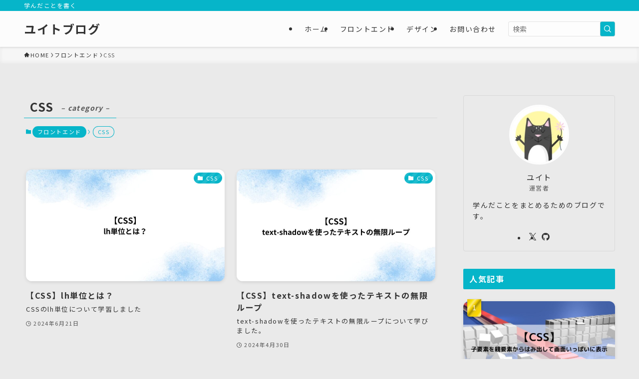

--- FILE ---
content_type: text/html; charset=UTF-8
request_url: https://yuito-blog.com/category/frontend/css/
body_size: 15755
content:
<!DOCTYPE html>
<html lang="ja" data-loaded="false" data-scrolled="false" data-spmenu="closed">
<head>
<meta charset="utf-8">
<meta name="format-detection" content="telephone=no">
<meta http-equiv="X-UA-Compatible" content="IE=edge">
<meta name="viewport" content="width=device-width, viewport-fit=cover">
<title>CSS | ユイトブログ</title>
<meta name='robots' content='max-image-preview:large' />
	<style>img:is([sizes="auto" i], [sizes^="auto," i]) { contain-intrinsic-size: 3000px 1500px }</style>
	<link rel='dns-prefetch' href='//www.googletagmanager.com' />
<link rel='dns-prefetch' href='//pagead2.googlesyndication.com' />
<link rel="alternate" type="application/rss+xml" title="ユイトブログ &raquo; フィード" href="https://yuito-blog.com/feed/" />
<link rel="alternate" type="application/rss+xml" title="ユイトブログ &raquo; コメントフィード" href="https://yuito-blog.com/comments/feed/" />
<link rel="alternate" type="application/rss+xml" title="ユイトブログ &raquo; CSS カテゴリーのフィード" href="https://yuito-blog.com/category/frontend/css/feed/" />

<!-- SEO SIMPLE PACK 3.6.2 -->
<link rel="canonical" href="https://yuito-blog.com/category/frontend/css/">
<meta property="og:locale" content="ja_JP">
<meta property="og:type" content="website">
<meta property="og:image" content="https://yuito-blog.com/wp-content/uploads/2021/07/238.jpg">
<meta property="og:title" content="CSS | ユイトブログ">
<meta property="og:url" content="https://yuito-blog.com/category/frontend/css/">
<meta property="og:site_name" content="ユイトブログ">
<meta name="twitter:card" content="summary_large_image">
<meta name="twitter:site" content="@yuito_miki">
<!-- Google Analytics (gtag.js) -->
<script async src="https://www.googletagmanager.com/gtag/js?id=UA-201259313-2"></script>
<script>
	window.dataLayer = window.dataLayer || [];
	function gtag(){dataLayer.push(arguments);}
	gtag("js", new Date());
	gtag("config", "UA-201259313-2");
</script>
	<!-- / SEO SIMPLE PACK -->

<link rel='stylesheet' id='font-awesome-all-css' href='https://yuito-blog.com/wp-content/themes/swell/assets/font-awesome/v6/css/all.min.css?ver=2.14.0' type='text/css' media='all' />
<link rel='stylesheet' id='wp-block-library-css' href='https://yuito-blog.com/wp-includes/css/dist/block-library/style.min.css?ver=6.8.3' type='text/css' media='all' />
<link rel='stylesheet' id='swell-icons-css' href='https://yuito-blog.com/wp-content/themes/swell/build/css/swell-icons.css?ver=2.14.0' type='text/css' media='all' />
<link rel='stylesheet' id='main_style-css' href='https://yuito-blog.com/wp-content/themes/swell/build/css/main.css?ver=2.14.0' type='text/css' media='all' />
<link rel='stylesheet' id='swell_blocks-css' href='https://yuito-blog.com/wp-content/themes/swell/build/css/blocks.css?ver=2.14.0' type='text/css' media='all' />
<style id='swell_custom-inline-css' type='text/css'>
:root{--swl-fz--content:4vw;--swl-letter_spacing:.1em;--swl-font_family:"Noto Sans JP", sans-serif;--swl-font_weight:400;--color_main:#06b5c9;--color_text:#333;--color_link:#1176d4;--color_htag:#06b5c9;--color_bg:#eaeaea;--color_gradient1:#d8ffff;--color_gradient2:#87e7ff;--color_main_thin:rgba(8, 226, 251, 0.05 );--color_main_dark:rgba(5, 136, 151, 1 );--color_list_check:#06b5c9;--color_list_num:#06b5c9;--color_list_good:#86dd7b;--color_list_triangle:#f4e03a;--color_list_bad:#f36060;--color_faq_q:#d55656;--color_faq_a:#6599b7;--color_icon_good:#3cd250;--color_icon_good_bg:#ecffe9;--color_icon_bad:#4b73eb;--color_icon_bad_bg:#eafaff;--color_icon_info:#f578b4;--color_icon_info_bg:#fff0fa;--color_icon_announce:#ffa537;--color_icon_announce_bg:#fff5f0;--color_icon_pen:#7a7a7a;--color_icon_pen_bg:#f7f7f7;--color_icon_book:#787364;--color_icon_book_bg:#f8f6ef;--color_icon_point:#ffa639;--color_icon_check:#86d67c;--color_icon_batsu:#f36060;--color_icon_hatena:#5295cc;--color_icon_caution:#f7da38;--color_icon_memo:#84878a;--color_deep01:#e44141;--color_deep02:#3d79d5;--color_deep03:#63a84d;--color_deep04:#f09f4d;--color_pale01:#fdf7f4;--color_pale02:#f3f8fd;--color_pale03:#f1f9ee;--color_pale04:#fdf9ee;--color_mark_blue:#09b5c9;--color_mark_green:#bdf9c3;--color_mark_yellow:#fcf69f;--color_mark_orange:#ffddbc;--border01:solid 1px var(--color_main);--border02:double 4px var(--color_main);--border03:dashed 2px var(--color_border);--border04:solid 4px var(--color_gray);--card_posts_thumb_ratio:56.25%;--list_posts_thumb_ratio:61.805%;--big_posts_thumb_ratio:56.25%;--thumb_posts_thumb_ratio:61.805%;--blogcard_thumb_ratio:56.25%;--color_header_bg:#fdfdfd;--color_header_text:#333;--color_footer_bg:#fdfdfd;--color_footer_text:#333;--container_size:1240px;--article_size:900px;--logo_size_sp:48px;--logo_size_pc:40px;--logo_size_pcfix:32px;}.swl-cell-bg[data-icon="doubleCircle"]{--cell-icon-color:#ffc977}.swl-cell-bg[data-icon="circle"]{--cell-icon-color:#94e29c}.swl-cell-bg[data-icon="triangle"]{--cell-icon-color:#eeda2f}.swl-cell-bg[data-icon="close"]{--cell-icon-color:#ec9191}.swl-cell-bg[data-icon="hatena"]{--cell-icon-color:#93c9da}.swl-cell-bg[data-icon="check"]{--cell-icon-color:#94e29c}.swl-cell-bg[data-icon="line"]{--cell-icon-color:#9b9b9b}.cap_box[data-colset="col1"]{--capbox-color:#f59b5f;--capbox-color--bg:#fff8eb}.cap_box[data-colset="col2"]{--capbox-color:#5fb9f5;--capbox-color--bg:#edf5ff}.cap_box[data-colset="col3"]{--capbox-color:#2fcd90;--capbox-color--bg:#eafaf2}.red_{--the-btn-color:#f74a4a;--the-btn-color2:#ffbc49;--the-solid-shadow: rgba(185, 56, 56, 1 )}.blue_{--the-btn-color:#338df4;--the-btn-color2:#35eaff;--the-solid-shadow: rgba(38, 106, 183, 1 )}.green_{--the-btn-color:#62d847;--the-btn-color2:#7bf7bd;--the-solid-shadow: rgba(74, 162, 53, 1 )}.is-style-btn_normal{--the-btn-radius:80px}.is-style-btn_solid{--the-btn-radius:80px}.is-style-btn_shiny{--the-btn-radius:80px}.is-style-btn_line{--the-btn-radius:80px}.post_content blockquote{padding:1.5em 2em 1.5em 3em}.post_content blockquote::before{content:"";display:block;width:5px;height:calc(100% - 3em);top:1.5em;left:1.5em;border-left:solid 1px rgba(180,180,180,.75);border-right:solid 1px rgba(180,180,180,.75);}.mark_blue{background:-webkit-linear-gradient(transparent 64%,var(--color_mark_blue) 0%);background:linear-gradient(transparent 64%,var(--color_mark_blue) 0%)}.mark_green{background:-webkit-linear-gradient(transparent 64%,var(--color_mark_green) 0%);background:linear-gradient(transparent 64%,var(--color_mark_green) 0%)}.mark_yellow{background:-webkit-linear-gradient(transparent 64%,var(--color_mark_yellow) 0%);background:linear-gradient(transparent 64%,var(--color_mark_yellow) 0%)}.mark_orange{background:-webkit-linear-gradient(transparent 64%,var(--color_mark_orange) 0%);background:linear-gradient(transparent 64%,var(--color_mark_orange) 0%)}[class*="is-style-icon_"]{color:#333;border-width:0}[class*="is-style-big_icon_"]{border-width:2px;border-style:solid}[data-col="gray"] .c-balloon__text{background:#f7f7f7;border-color:#ccc}[data-col="gray"] .c-balloon__before{border-right-color:#f7f7f7}[data-col="green"] .c-balloon__text{background:#d1f8c2;border-color:#9ddd93}[data-col="green"] .c-balloon__before{border-right-color:#d1f8c2}[data-col="blue"] .c-balloon__text{background:#e2f6ff;border-color:#93d2f0}[data-col="blue"] .c-balloon__before{border-right-color:#e2f6ff}[data-col="red"] .c-balloon__text{background:#ffebeb;border-color:#f48789}[data-col="red"] .c-balloon__before{border-right-color:#ffebeb}[data-col="yellow"] .c-balloon__text{background:#f9f7d2;border-color:#fbe593}[data-col="yellow"] .c-balloon__before{border-right-color:#f9f7d2}.-type-list2 .p-postList__body::after,.-type-big .p-postList__body::after{content: "READ MORE »";}.c-postThumb__cat{background-color:#06b5c9;color:#fff;background-image: repeating-linear-gradient(-45deg,rgba(255,255,255,.1),rgba(255,255,255,.1) 6px,transparent 6px,transparent 12px)}.post_content h2:where(:not([class^="swell-block-"]):not(.faq_q):not(.p-postList__title)){background:var(--color_htag);padding:.75em 1em;color:#fff}.post_content h2:where(:not([class^="swell-block-"]):not(.faq_q):not(.p-postList__title))::before{position:absolute;display:block;pointer-events:none;content:"";top:-4px;left:0;width:100%;height:calc(100% + 4px);box-sizing:content-box;border-top:solid 2px var(--color_htag);border-bottom:solid 2px var(--color_htag)}.post_content h3:where(:not([class^="swell-block-"]):not(.faq_q):not(.p-postList__title)){padding:0 .5em .5em}.post_content h3:where(:not([class^="swell-block-"]):not(.faq_q):not(.p-postList__title))::before{content:"";width:100%;height:2px;background: repeating-linear-gradient(90deg, var(--color_htag) 0%, var(--color_htag) 29.3%, rgba(150,150,150,.2) 29.3%, rgba(150,150,150,.2) 100%)}.post_content h4:where(:not([class^="swell-block-"]):not(.faq_q):not(.p-postList__title)){padding:0 0 0 16px;border-left:solid 2px var(--color_htag)}.l-header{box-shadow: 0 1px 4px rgba(0,0,0,.12)}.l-header__bar{color:#fff;background:var(--color_main)}.l-header__menuBtn{order:1}.l-header__customBtn{order:3}.c-gnav a::after{background:var(--color_main);width:100%;height:2px;transform:scaleX(0)}.p-spHeadMenu .menu-item.-current{border-bottom-color:var(--color_main)}.c-gnav > li:hover > a::after,.c-gnav > .-current > a::after{transform: scaleX(1)}.c-gnav .sub-menu{color:#333;background:#fff}.l-fixHeader::before{opacity:1}#pagetop{border-radius:50%}.c-widget__title.-spmenu{padding:.5em}.c-widget__title.-spmenu::before{content:"";bottom:0;left:0;width:40%;z-index:1;background:var(--color_main)}.c-widget__title.-spmenu::after{content:"";bottom:0;left:0;width:100%;background:var(--color_border)}.c-widget__title.-footer{padding:.5em}.c-widget__title.-footer::before{content:"";bottom:0;left:0;width:40%;z-index:1;background:var(--color_main)}.c-widget__title.-footer::after{content:"";bottom:0;left:0;width:100%;background:var(--color_border)}.c-secTitle{text-align:center;padding:.25em 3.5em;}.c-secTitle::before{content:"";top:50%;width:2em;background:currentColor;left:1em}.c-secTitle::after{content:"";top:50%;width:2em;background:currentColor;right:1em}.p-spMenu{color:#333}.p-spMenu__inner::before{background:#fdfdfd;opacity:1}.p-spMenu__overlay{background:#000;opacity:0.6}[class*="page-numbers"]{color:#fff;background-color:#dedede}.l-topTitleArea.c-filterLayer::before{background-color:#000;opacity:0.2;content:""}@media screen and (min-width: 960px){:root{}}@media screen and (max-width: 959px){:root{}.l-header__logo{order:2;text-align:center}}@media screen and (min-width: 600px){:root{--swl-fz--content:18px;}}@media screen and (max-width: 599px){:root{}}@media (min-width: 1108px) {.alignwide{left:-100px;width:calc(100% + 200px);}}@media (max-width: 1108px) {.-sidebar-off .swell-block-fullWide__inner.l-container .alignwide{left:0px;width:100%;}}.l-fixHeader .l-fixHeader__gnav{order:0}[data-scrolled=true] .l-fixHeader[data-ready]{opacity:1;-webkit-transform:translateY(0)!important;transform:translateY(0)!important;visibility:visible}.-body-solid .l-fixHeader{box-shadow:0 2px 4px var(--swl-color_shadow)}.l-fixHeader__inner{align-items:stretch;color:var(--color_header_text);display:flex;padding-bottom:0;padding-top:0;position:relative;z-index:1}.l-fixHeader__logo{align-items:center;display:flex;line-height:1;margin-right:24px;order:0;padding:16px 0}.is-style-btn_normal a,.is-style-btn_shiny a{box-shadow:var(--swl-btn_shadow)}.c-shareBtns__btn,.is-style-balloon>.c-tabList .c-tabList__button,.p-snsCta,[class*=page-numbers]{box-shadow:var(--swl-box_shadow)}.p-articleThumb__img,.p-articleThumb__youtube{box-shadow:var(--swl-img_shadow)}.p-pickupBanners__item .c-bannerLink,.p-postList__thumb{box-shadow:0 2px 8px rgba(0,0,0,.1),0 4px 4px -4px rgba(0,0,0,.1)}.p-postList.-w-ranking li:before{background-image:repeating-linear-gradient(-45deg,hsla(0,0%,100%,.1),hsla(0,0%,100%,.1) 6px,transparent 0,transparent 12px);box-shadow:1px 1px 4px rgba(0,0,0,.2)}:root{--swl-radius--2:2px;--swl-radius--4:4px;--swl-radius--8:8px}.c-categoryList__link,.c-tagList__link,.tag-cloud-link{border-radius:16px;padding:6px 10px}.-related .p-postList__thumb,.is-style-bg_gray,.is-style-bg_main,.is-style-bg_main_thin,.is-style-bg_stripe,.is-style-border_dg,.is-style-border_dm,.is-style-border_sg,.is-style-border_sm,.is-style-dent_box,.is-style-note_box,.is-style-stitch,[class*=is-style-big_icon_],input[type=number],input[type=text],textarea{border-radius:4px}.-ps-style-img .p-postList__link,.-type-thumb .p-postList__link,.p-postList__thumb{border-radius:12px;overflow:hidden;z-index:0}.c-widget .-type-list.-w-ranking .p-postList__item:before{border-radius:16px;left:2px;top:2px}.c-widget .-type-card.-w-ranking .p-postList__item:before{border-radius:0 0 4px 4px}.c-postThumb__cat{border-radius:16px;margin:.5em;padding:0 8px}.cap_box_ttl{border-radius:2px 2px 0 0}.cap_box_content{border-radius:0 0 2px 2px}.cap_box.is-style-small_ttl .cap_box_content{border-radius:0 2px 2px 2px}.cap_box.is-style-inner .cap_box_content,.cap_box.is-style-onborder_ttl .cap_box_content,.cap_box.is-style-onborder_ttl2 .cap_box_content,.cap_box.is-style-onborder_ttl2 .cap_box_ttl,.cap_box.is-style-shadow{border-radius:2px}.is-style-more_btn a,.p-postList__body:after,.submit{border-radius:40px}@media (min-width:960px){#sidebar .-type-list .p-postList__thumb{border-radius:8px}}@media not all and (min-width:960px){.-ps-style-img .p-postList__link,.-type-thumb .p-postList__link,.p-postList__thumb{border-radius:8px}}.l-header__bar{position:relative;width:100%}.l-header__bar .c-catchphrase{color:inherit;font-size:12px;letter-spacing:var(--swl-letter_spacing,.2px);line-height:14px;margin-right:auto;overflow:hidden;padding:4px 0;white-space:nowrap;width:50%}.l-header__bar .c-iconList .c-iconList__link{margin:0;padding:4px 6px}.l-header__barInner{align-items:center;display:flex;justify-content:flex-end}@media (min-width:960px){.-series .l-header__inner{align-items:stretch;display:flex}.-series .l-header__logo{align-items:center;display:flex;flex-wrap:wrap;margin-right:24px;padding:16px 0}.-series .l-header__logo .c-catchphrase{font-size:13px;padding:4px 0}.-series .c-headLogo{margin-right:16px}.-series-right .l-header__inner{justify-content:space-between}.-series-right .c-gnavWrap{margin-left:auto}.-series-right .w-header{margin-left:12px}.-series-left .w-header{margin-left:auto}}@media (min-width:960px) and (min-width:600px){.-series .c-headLogo{max-width:400px}}.c-gnav .sub-menu a:before,.c-listMenu a:before{-webkit-font-smoothing:antialiased;-moz-osx-font-smoothing:grayscale;font-family:icomoon!important;font-style:normal;font-variant:normal;font-weight:400;line-height:1;text-transform:none}.c-submenuToggleBtn{display:none}.c-listMenu a{padding:.75em 1em .75em 1.5em;transition:padding .25s}.c-listMenu a:hover{padding-left:1.75em;padding-right:.75em}.c-gnav .sub-menu a:before,.c-listMenu a:before{color:inherit;content:"\e921";display:inline-block;left:2px;position:absolute;top:50%;-webkit-transform:translateY(-50%);transform:translateY(-50%);vertical-align:middle}.widget_categories>ul>.cat-item>a,.wp-block-categories-list>li>a{padding-left:1.75em}.c-listMenu .children,.c-listMenu .sub-menu{margin:0}.c-listMenu .children a,.c-listMenu .sub-menu a{font-size:.9em;padding-left:2.5em}.c-listMenu .children a:before,.c-listMenu .sub-menu a:before{left:1em}.c-listMenu .children a:hover,.c-listMenu .sub-menu a:hover{padding-left:2.75em}.c-listMenu .children ul a,.c-listMenu .sub-menu ul a{padding-left:3.25em}.c-listMenu .children ul a:before,.c-listMenu .sub-menu ul a:before{left:1.75em}.c-listMenu .children ul a:hover,.c-listMenu .sub-menu ul a:hover{padding-left:3.5em}.c-gnav li:hover>.sub-menu{opacity:1;visibility:visible}.c-gnav .sub-menu:before{background:inherit;content:"";height:100%;left:0;position:absolute;top:0;width:100%;z-index:0}.c-gnav .sub-menu .sub-menu{left:100%;top:0;z-index:-1}.c-gnav .sub-menu a{padding-left:2em}.c-gnav .sub-menu a:before{left:.5em}.c-gnav .sub-menu a:hover .ttl{left:4px}:root{--color_content_bg:var(--color_bg);}.c-widget__title.-side{padding:.5em .75em;border-radius:var(--swl-radius--2, 0px);background:var(--color_main);color:#fff;}@media screen and (min-width: 960px){:root{}}@media screen and (max-width: 959px){:root{}}@media screen and (min-width: 600px){:root{}}@media screen and (max-width: 599px){:root{}}.swell-block-fullWide__inner.l-container{--swl-fw_inner_pad:var(--swl-pad_container,0px)}@media (min-width:960px){.-sidebar-on .l-content .alignfull,.-sidebar-on .l-content .alignwide{left:-16px;width:calc(100% + 32px)}.swell-block-fullWide__inner.l-article{--swl-fw_inner_pad:var(--swl-pad_post_content,0px)}.-sidebar-on .swell-block-fullWide__inner .alignwide{left:0;width:100%}.-sidebar-on .swell-block-fullWide__inner .alignfull{left:calc(0px - var(--swl-fw_inner_pad, 0))!important;margin-left:0!important;margin-right:0!important;width:calc(100% + var(--swl-fw_inner_pad, 0)*2)!important}}.-index-off .p-toc,.swell-toc-placeholder:empty{display:none}.p-toc.-modal{height:100%;margin:0;overflow-y:auto;padding:0}#main_content .p-toc{border-radius:var(--swl-radius--2,0);margin:4em auto;max-width:800px}#sidebar .p-toc{margin-top:-.5em}.p-toc .__pn:before{content:none!important;counter-increment:none}.p-toc .__prev{margin:0 0 1em}.p-toc .__next{margin:1em 0 0}.p-toc.is-omitted:not([data-omit=ct]) [data-level="2"] .p-toc__childList{height:0;margin-bottom:-.5em;visibility:hidden}.p-toc.is-omitted:not([data-omit=nest]){position:relative}.p-toc.is-omitted:not([data-omit=nest]):before{background:linear-gradient(hsla(0,0%,100%,0),var(--color_bg));bottom:5em;content:"";height:4em;left:0;opacity:.75;pointer-events:none;position:absolute;width:100%;z-index:1}.p-toc.is-omitted:not([data-omit=nest]):after{background:var(--color_bg);bottom:0;content:"";height:5em;left:0;opacity:.75;position:absolute;width:100%;z-index:1}.p-toc.is-omitted:not([data-omit=nest]) .__next,.p-toc.is-omitted:not([data-omit=nest]) [data-omit="1"]{display:none}.p-toc .p-toc__expandBtn{background-color:#f7f7f7;border:rgba(0,0,0,.2);border-radius:5em;box-shadow:0 0 0 1px #bbb;color:#333;display:block;font-size:14px;line-height:1.5;margin:.75em auto 0;min-width:6em;padding:.5em 1em;position:relative;transition:box-shadow .25s;z-index:2}.p-toc[data-omit=nest] .p-toc__expandBtn{display:inline-block;font-size:13px;margin:0 0 0 1.25em;padding:.5em .75em}.p-toc:not([data-omit=nest]) .p-toc__expandBtn:after,.p-toc:not([data-omit=nest]) .p-toc__expandBtn:before{border-top-color:inherit;border-top-style:dotted;border-top-width:3px;content:"";display:block;height:1px;position:absolute;top:calc(50% - 1px);transition:border-color .25s;width:100%;width:22px}.p-toc:not([data-omit=nest]) .p-toc__expandBtn:before{right:calc(100% + 1em)}.p-toc:not([data-omit=nest]) .p-toc__expandBtn:after{left:calc(100% + 1em)}.p-toc.is-expanded .p-toc__expandBtn{border-color:transparent}.p-toc__ttl{display:block;font-size:1.2em;line-height:1;position:relative;text-align:center}.p-toc__ttl:before{content:"\e918";display:inline-block;font-family:icomoon;margin-right:.5em;padding-bottom:2px;vertical-align:middle}#index_modal .p-toc__ttl{margin-bottom:.5em}.p-toc__list li{line-height:1.6}.p-toc__list>li+li{margin-top:.5em}.p-toc__list .p-toc__childList{padding-left:.5em}.p-toc__list [data-level="3"]{font-size:.9em}.p-toc__list .mininote{display:none}.post_content .p-toc__list{padding-left:0}#sidebar .p-toc__list{margin-bottom:0}#sidebar .p-toc__list .p-toc__childList{padding-left:0}.p-toc__link{color:inherit;font-size:inherit;text-decoration:none}.p-toc__link:hover{opacity:.8}.p-toc.-simple{border:1px solid var(--color_border);padding:1.25em}.p-toc.-simple .p-toc__ttl{border-bottom:1px dashed var(--color_border);margin-bottom:1em;padding:0 .5em .75em;text-align:left}@media (min-width:960px){#main_content .p-toc{width:92%}}@media (hover:hover){.p-toc .p-toc__expandBtn:hover{border-color:transparent;box-shadow:0 0 0 2px currentcolor}}
</style>
<link rel='stylesheet' id='swell-loaded-animation-css' href='https://yuito-blog.com/wp-content/themes/swell/build/css/modules/loaded-animation.css?ver=2.14.0' type='text/css' media='all' />
<link rel='stylesheet' id='swell-parts/footer-css' href='https://yuito-blog.com/wp-content/themes/swell/build/css/modules/parts/footer.css?ver=2.14.0' type='text/css' media='all' />
<link rel='stylesheet' id='swell-page/term-css' href='https://yuito-blog.com/wp-content/themes/swell/build/css/modules/page/term.css?ver=2.14.0' type='text/css' media='all' />
<style id='classic-theme-styles-inline-css' type='text/css'>
/*! This file is auto-generated */
.wp-block-button__link{color:#fff;background-color:#32373c;border-radius:9999px;box-shadow:none;text-decoration:none;padding:calc(.667em + 2px) calc(1.333em + 2px);font-size:1.125em}.wp-block-file__button{background:#32373c;color:#fff;text-decoration:none}
</style>
<style id='global-styles-inline-css' type='text/css'>
:root{--wp--preset--aspect-ratio--square: 1;--wp--preset--aspect-ratio--4-3: 4/3;--wp--preset--aspect-ratio--3-4: 3/4;--wp--preset--aspect-ratio--3-2: 3/2;--wp--preset--aspect-ratio--2-3: 2/3;--wp--preset--aspect-ratio--16-9: 16/9;--wp--preset--aspect-ratio--9-16: 9/16;--wp--preset--color--black: #000;--wp--preset--color--cyan-bluish-gray: #abb8c3;--wp--preset--color--white: #fff;--wp--preset--color--pale-pink: #f78da7;--wp--preset--color--vivid-red: #cf2e2e;--wp--preset--color--luminous-vivid-orange: #ff6900;--wp--preset--color--luminous-vivid-amber: #fcb900;--wp--preset--color--light-green-cyan: #7bdcb5;--wp--preset--color--vivid-green-cyan: #00d084;--wp--preset--color--pale-cyan-blue: #8ed1fc;--wp--preset--color--vivid-cyan-blue: #0693e3;--wp--preset--color--vivid-purple: #9b51e0;--wp--preset--color--swl-main: var(--color_main);--wp--preset--color--swl-main-thin: var(--color_main_thin);--wp--preset--color--swl-gray: var(--color_gray);--wp--preset--color--swl-deep-01: var(--color_deep01);--wp--preset--color--swl-deep-02: var(--color_deep02);--wp--preset--color--swl-deep-03: var(--color_deep03);--wp--preset--color--swl-deep-04: var(--color_deep04);--wp--preset--color--swl-pale-01: var(--color_pale01);--wp--preset--color--swl-pale-02: var(--color_pale02);--wp--preset--color--swl-pale-03: var(--color_pale03);--wp--preset--color--swl-pale-04: var(--color_pale04);--wp--preset--gradient--vivid-cyan-blue-to-vivid-purple: linear-gradient(135deg,rgba(6,147,227,1) 0%,rgb(155,81,224) 100%);--wp--preset--gradient--light-green-cyan-to-vivid-green-cyan: linear-gradient(135deg,rgb(122,220,180) 0%,rgb(0,208,130) 100%);--wp--preset--gradient--luminous-vivid-amber-to-luminous-vivid-orange: linear-gradient(135deg,rgba(252,185,0,1) 0%,rgba(255,105,0,1) 100%);--wp--preset--gradient--luminous-vivid-orange-to-vivid-red: linear-gradient(135deg,rgba(255,105,0,1) 0%,rgb(207,46,46) 100%);--wp--preset--gradient--very-light-gray-to-cyan-bluish-gray: linear-gradient(135deg,rgb(238,238,238) 0%,rgb(169,184,195) 100%);--wp--preset--gradient--cool-to-warm-spectrum: linear-gradient(135deg,rgb(74,234,220) 0%,rgb(151,120,209) 20%,rgb(207,42,186) 40%,rgb(238,44,130) 60%,rgb(251,105,98) 80%,rgb(254,248,76) 100%);--wp--preset--gradient--blush-light-purple: linear-gradient(135deg,rgb(255,206,236) 0%,rgb(152,150,240) 100%);--wp--preset--gradient--blush-bordeaux: linear-gradient(135deg,rgb(254,205,165) 0%,rgb(254,45,45) 50%,rgb(107,0,62) 100%);--wp--preset--gradient--luminous-dusk: linear-gradient(135deg,rgb(255,203,112) 0%,rgb(199,81,192) 50%,rgb(65,88,208) 100%);--wp--preset--gradient--pale-ocean: linear-gradient(135deg,rgb(255,245,203) 0%,rgb(182,227,212) 50%,rgb(51,167,181) 100%);--wp--preset--gradient--electric-grass: linear-gradient(135deg,rgb(202,248,128) 0%,rgb(113,206,126) 100%);--wp--preset--gradient--midnight: linear-gradient(135deg,rgb(2,3,129) 0%,rgb(40,116,252) 100%);--wp--preset--font-size--small: 0.9em;--wp--preset--font-size--medium: 1.1em;--wp--preset--font-size--large: 1.25em;--wp--preset--font-size--x-large: 42px;--wp--preset--font-size--xs: 0.75em;--wp--preset--font-size--huge: 1.6em;--wp--preset--spacing--20: 0.44rem;--wp--preset--spacing--30: 0.67rem;--wp--preset--spacing--40: 1rem;--wp--preset--spacing--50: 1.5rem;--wp--preset--spacing--60: 2.25rem;--wp--preset--spacing--70: 3.38rem;--wp--preset--spacing--80: 5.06rem;--wp--preset--shadow--natural: 6px 6px 9px rgba(0, 0, 0, 0.2);--wp--preset--shadow--deep: 12px 12px 50px rgba(0, 0, 0, 0.4);--wp--preset--shadow--sharp: 6px 6px 0px rgba(0, 0, 0, 0.2);--wp--preset--shadow--outlined: 6px 6px 0px -3px rgba(255, 255, 255, 1), 6px 6px rgba(0, 0, 0, 1);--wp--preset--shadow--crisp: 6px 6px 0px rgba(0, 0, 0, 1);}:where(.is-layout-flex){gap: 0.5em;}:where(.is-layout-grid){gap: 0.5em;}body .is-layout-flex{display: flex;}.is-layout-flex{flex-wrap: wrap;align-items: center;}.is-layout-flex > :is(*, div){margin: 0;}body .is-layout-grid{display: grid;}.is-layout-grid > :is(*, div){margin: 0;}:where(.wp-block-columns.is-layout-flex){gap: 2em;}:where(.wp-block-columns.is-layout-grid){gap: 2em;}:where(.wp-block-post-template.is-layout-flex){gap: 1.25em;}:where(.wp-block-post-template.is-layout-grid){gap: 1.25em;}.has-black-color{color: var(--wp--preset--color--black) !important;}.has-cyan-bluish-gray-color{color: var(--wp--preset--color--cyan-bluish-gray) !important;}.has-white-color{color: var(--wp--preset--color--white) !important;}.has-pale-pink-color{color: var(--wp--preset--color--pale-pink) !important;}.has-vivid-red-color{color: var(--wp--preset--color--vivid-red) !important;}.has-luminous-vivid-orange-color{color: var(--wp--preset--color--luminous-vivid-orange) !important;}.has-luminous-vivid-amber-color{color: var(--wp--preset--color--luminous-vivid-amber) !important;}.has-light-green-cyan-color{color: var(--wp--preset--color--light-green-cyan) !important;}.has-vivid-green-cyan-color{color: var(--wp--preset--color--vivid-green-cyan) !important;}.has-pale-cyan-blue-color{color: var(--wp--preset--color--pale-cyan-blue) !important;}.has-vivid-cyan-blue-color{color: var(--wp--preset--color--vivid-cyan-blue) !important;}.has-vivid-purple-color{color: var(--wp--preset--color--vivid-purple) !important;}.has-black-background-color{background-color: var(--wp--preset--color--black) !important;}.has-cyan-bluish-gray-background-color{background-color: var(--wp--preset--color--cyan-bluish-gray) !important;}.has-white-background-color{background-color: var(--wp--preset--color--white) !important;}.has-pale-pink-background-color{background-color: var(--wp--preset--color--pale-pink) !important;}.has-vivid-red-background-color{background-color: var(--wp--preset--color--vivid-red) !important;}.has-luminous-vivid-orange-background-color{background-color: var(--wp--preset--color--luminous-vivid-orange) !important;}.has-luminous-vivid-amber-background-color{background-color: var(--wp--preset--color--luminous-vivid-amber) !important;}.has-light-green-cyan-background-color{background-color: var(--wp--preset--color--light-green-cyan) !important;}.has-vivid-green-cyan-background-color{background-color: var(--wp--preset--color--vivid-green-cyan) !important;}.has-pale-cyan-blue-background-color{background-color: var(--wp--preset--color--pale-cyan-blue) !important;}.has-vivid-cyan-blue-background-color{background-color: var(--wp--preset--color--vivid-cyan-blue) !important;}.has-vivid-purple-background-color{background-color: var(--wp--preset--color--vivid-purple) !important;}.has-black-border-color{border-color: var(--wp--preset--color--black) !important;}.has-cyan-bluish-gray-border-color{border-color: var(--wp--preset--color--cyan-bluish-gray) !important;}.has-white-border-color{border-color: var(--wp--preset--color--white) !important;}.has-pale-pink-border-color{border-color: var(--wp--preset--color--pale-pink) !important;}.has-vivid-red-border-color{border-color: var(--wp--preset--color--vivid-red) !important;}.has-luminous-vivid-orange-border-color{border-color: var(--wp--preset--color--luminous-vivid-orange) !important;}.has-luminous-vivid-amber-border-color{border-color: var(--wp--preset--color--luminous-vivid-amber) !important;}.has-light-green-cyan-border-color{border-color: var(--wp--preset--color--light-green-cyan) !important;}.has-vivid-green-cyan-border-color{border-color: var(--wp--preset--color--vivid-green-cyan) !important;}.has-pale-cyan-blue-border-color{border-color: var(--wp--preset--color--pale-cyan-blue) !important;}.has-vivid-cyan-blue-border-color{border-color: var(--wp--preset--color--vivid-cyan-blue) !important;}.has-vivid-purple-border-color{border-color: var(--wp--preset--color--vivid-purple) !important;}.has-vivid-cyan-blue-to-vivid-purple-gradient-background{background: var(--wp--preset--gradient--vivid-cyan-blue-to-vivid-purple) !important;}.has-light-green-cyan-to-vivid-green-cyan-gradient-background{background: var(--wp--preset--gradient--light-green-cyan-to-vivid-green-cyan) !important;}.has-luminous-vivid-amber-to-luminous-vivid-orange-gradient-background{background: var(--wp--preset--gradient--luminous-vivid-amber-to-luminous-vivid-orange) !important;}.has-luminous-vivid-orange-to-vivid-red-gradient-background{background: var(--wp--preset--gradient--luminous-vivid-orange-to-vivid-red) !important;}.has-very-light-gray-to-cyan-bluish-gray-gradient-background{background: var(--wp--preset--gradient--very-light-gray-to-cyan-bluish-gray) !important;}.has-cool-to-warm-spectrum-gradient-background{background: var(--wp--preset--gradient--cool-to-warm-spectrum) !important;}.has-blush-light-purple-gradient-background{background: var(--wp--preset--gradient--blush-light-purple) !important;}.has-blush-bordeaux-gradient-background{background: var(--wp--preset--gradient--blush-bordeaux) !important;}.has-luminous-dusk-gradient-background{background: var(--wp--preset--gradient--luminous-dusk) !important;}.has-pale-ocean-gradient-background{background: var(--wp--preset--gradient--pale-ocean) !important;}.has-electric-grass-gradient-background{background: var(--wp--preset--gradient--electric-grass) !important;}.has-midnight-gradient-background{background: var(--wp--preset--gradient--midnight) !important;}.has-small-font-size{font-size: var(--wp--preset--font-size--small) !important;}.has-medium-font-size{font-size: var(--wp--preset--font-size--medium) !important;}.has-large-font-size{font-size: var(--wp--preset--font-size--large) !important;}.has-x-large-font-size{font-size: var(--wp--preset--font-size--x-large) !important;}
:where(.wp-block-post-template.is-layout-flex){gap: 1.25em;}:where(.wp-block-post-template.is-layout-grid){gap: 1.25em;}
:where(.wp-block-columns.is-layout-flex){gap: 2em;}:where(.wp-block-columns.is-layout-grid){gap: 2em;}
:root :where(.wp-block-pullquote){font-size: 1.5em;line-height: 1.6;}
</style>
<link rel='stylesheet' id='sbd-block-style-post-css' href='https://yuito-blog.com/wp-content/plugins/simpleblogdesign-main/build/style-index.css?ver=1.2.6' type='text/css' media='all' />
<link rel='stylesheet' id='child_style-css' href='https://yuito-blog.com/wp-content/themes/swell_child/style.css?ver=2021070383328' type='text/css' media='all' />
<link rel='stylesheet' id='hcb-style-css' href='https://yuito-blog.com/wp-content/plugins/highlighting-code-block/build/css/hcb--light.css?ver=2.0.1' type='text/css' media='all' />
<style id='hcb-style-inline-css' type='text/css'>
:root{--hcb--fz--base: 16px}:root{--hcb--fz--mobile: 14px}:root{--hcb--ff:Menlo, Consolas, "Hiragino Kaku Gothic ProN", "Hiragino Sans", Meiryo, sans-serif;}.hcb_wrap pre{-webkit-font-smoothing: antialiased;-moz-osx-font-smoothing: grayscale;}
</style>
<link rel='stylesheet' id='sbd_style-css' href='https://yuito-blog.com/?sbd=1&#038;ver=6.8.3' type='text/css' media='all' />
<link rel='stylesheet' id='sbd-sroll-css-css' href='https://yuito-blog.com/wp-content/plugins/simpleblogdesign-main/addon/scroll-hint/style.css?ver=1.0.0' type='text/css' media='all' />

<!-- Site Kit によって追加された Google タグ（gtag.js）スニペット -->

<!-- Google アナリティクス スニペット (Site Kit が追加) -->
<script type="text/javascript" src="https://www.googletagmanager.com/gtag/js?id=G-EWSD6LCPM9" id="google_gtagjs-js" async></script>
<script type="text/javascript" id="google_gtagjs-js-after">
/* <![CDATA[ */
window.dataLayer = window.dataLayer || [];function gtag(){dataLayer.push(arguments);}
gtag("set","linker",{"domains":["yuito-blog.com"]});
gtag("js", new Date());
gtag("set", "developer_id.dZTNiMT", true);
gtag("config", "G-EWSD6LCPM9");
/* ]]> */
</script>

<!-- Site Kit によって追加された終了 Google タグ（gtag.js）スニペット -->

<link href="https://fonts.googleapis.com/css?family=Noto+Sans+JP:400,700&#038;display=swap" rel="stylesheet">
<noscript><link href="https://yuito-blog.com/wp-content/themes/swell/build/css/noscript.css" rel="stylesheet"></noscript>
<link rel="https://api.w.org/" href="https://yuito-blog.com/wp-json/" /><link rel="alternate" title="JSON" type="application/json" href="https://yuito-blog.com/wp-json/wp/v2/categories/10" /><meta name="generator" content="Site Kit by Google 1.152.1" />
<!-- Site Kit が追加した Google AdSense メタタグ -->
<meta name="google-adsense-platform-account" content="ca-host-pub-2644536267352236">
<meta name="google-adsense-platform-domain" content="sitekit.withgoogle.com">
<!-- Site Kit が追加した End Google AdSense メタタグ -->

<!-- Google AdSense スニペット (Site Kit が追加) -->
<script type="text/javascript" async="async" src="https://pagead2.googlesyndication.com/pagead/js/adsbygoogle.js?client=ca-pub-5350121153710853&amp;host=ca-host-pub-2644536267352236" crossorigin="anonymous"></script>

<!-- (ここまで) Google AdSense スニペット (Site Kit が追加) -->
<link rel="icon" href="https://yuito-blog.com/wp-content/uploads/2021/09/cropped-CAT7-32x32.jpg" sizes="32x32" />
<link rel="icon" href="https://yuito-blog.com/wp-content/uploads/2021/09/cropped-CAT7-192x192.jpg" sizes="192x192" />
<link rel="apple-touch-icon" href="https://yuito-blog.com/wp-content/uploads/2021/09/cropped-CAT7-180x180.jpg" />
<meta name="msapplication-TileImage" content="https://yuito-blog.com/wp-content/uploads/2021/09/cropped-CAT7-270x270.jpg" />

<link rel="stylesheet" href="https://yuito-blog.com/wp-content/themes/swell/build/css/print.css" media="print" >
<script async src="https://pagead2.googlesyndication.com/pagead/js/adsbygoogle.js?client=ca-pub-5350121153710853"
     crossorigin="anonymous"></script>
</head>
<body>
<div id="body_wrap" class="archive category category-css category-10 wp-theme-swell wp-child-theme-swell_child -body-solid -index-off -sidebar-on -frame-off id_10" >
<div id="sp_menu" class="p-spMenu -left">
	<div class="p-spMenu__inner">
		<div class="p-spMenu__closeBtn">
			<button class="c-iconBtn -menuBtn c-plainBtn" data-onclick="toggleMenu" aria-label="メニューを閉じる">
				<i class="c-iconBtn__icon icon-close-thin"></i>
			</button>
		</div>
		<div class="p-spMenu__body">
			<div class="c-widget__title -spmenu">
				MENU			</div>
			<div class="p-spMenu__nav">
				<ul class="c-spnav c-listMenu"><li class="menu-item menu-item-type-custom menu-item-object-custom menu-item-home menu-item-54"><a href="https://yuito-blog.com">ホーム</a></li>
<li class="menu-item menu-item-type-taxonomy menu-item-object-category current-category-ancestor current-menu-ancestor current-menu-parent current-category-parent menu-item-has-children menu-item-1421"><a href="https://yuito-blog.com/category/frontend/">フロントエンド</a>
<ul class="sub-menu">
	<li class="menu-item menu-item-type-taxonomy menu-item-object-category menu-item-195"><a href="https://yuito-blog.com/category/frontend/html/">HTML</a></li>
	<li class="menu-item menu-item-type-taxonomy menu-item-object-category current-menu-item menu-item-196"><a href="https://yuito-blog.com/category/frontend/css/" aria-current="page">CSS</a></li>
	<li class="menu-item menu-item-type-taxonomy menu-item-object-category menu-item-has-children menu-item-421"><a href="https://yuito-blog.com/category/frontend/javascript/">JavaScript</a>
	<ul class="sub-menu">
		<li class="menu-item menu-item-type-taxonomy menu-item-object-category menu-item-197"><a href="https://yuito-blog.com/category/frontend/javascript/jquery/">jQuery</a></li>
		<li class="menu-item menu-item-type-taxonomy menu-item-object-category menu-item-1003"><a href="https://yuito-blog.com/category/frontend/javascript/nodejs/">NodeJS</a></li>
	</ul>
</li>
	<li class="menu-item menu-item-type-taxonomy menu-item-object-category menu-item-1416"><a href="https://yuito-blog.com/category/animation/">Animation</a></li>
	<li class="menu-item menu-item-type-taxonomy menu-item-object-category menu-item-has-children menu-item-1417"><a href="https://yuito-blog.com/category/development-environment/">開発環境</a>
	<ul class="sub-menu">
		<li class="menu-item menu-item-type-taxonomy menu-item-object-category menu-item-1418"><a href="https://yuito-blog.com/category/development-environment/vite/">Vite</a></li>
		<li class="menu-item menu-item-type-taxonomy menu-item-object-category menu-item-1725"><a href="https://yuito-blog.com/category/development-environment/vscode/">VSCode</a></li>
	</ul>
</li>
	<li class="menu-item menu-item-type-taxonomy menu-item-object-category menu-item-1004"><a href="https://yuito-blog.com/category/git/">Git</a></li>
</ul>
</li>
<li class="menu-item menu-item-type-taxonomy menu-item-object-category menu-item-has-children menu-item-833"><a href="https://yuito-blog.com/category/design/">デザイン</a>
<ul class="sub-menu">
	<li class="menu-item menu-item-type-taxonomy menu-item-object-category menu-item-834"><a href="https://yuito-blog.com/category/design/illustrator/">Illustrator</a></li>
</ul>
</li>
<li class="menu-item menu-item-type-post_type menu-item-object-page menu-item-375"><a href="https://yuito-blog.com/contact/">お問い合わせ</a></li>
</ul>			</div>
					</div>
	</div>
	<div class="p-spMenu__overlay c-overlay" data-onclick="toggleMenu"></div>
</div>
<header id="header" class="l-header -series -series-right" data-spfix="1">
	<div class="l-header__bar pc_">
	<div class="l-header__barInner l-container">
		<div class="c-catchphrase">学んだことを書く</div>	</div>
</div>
	<div class="l-header__inner l-container">
		<div class="l-header__logo">
			<div class="c-headLogo -txt"><a href="https://yuito-blog.com/" title="ユイトブログ" class="c-headLogo__link" rel="home">ユイトブログ</a></div>					</div>
		<nav id="gnav" class="l-header__gnav c-gnavWrap">
					<ul class="c-gnav">
			<li class="menu-item menu-item-type-custom menu-item-object-custom menu-item-home menu-item-54"><a href="https://yuito-blog.com"><span class="ttl">ホーム</span></a></li>
<li class="menu-item menu-item-type-taxonomy menu-item-object-category current-category-ancestor current-menu-ancestor current-menu-parent current-category-parent menu-item-has-children menu-item-1421"><a href="https://yuito-blog.com/category/frontend/"><span class="ttl">フロントエンド</span></a>
<ul class="sub-menu">
	<li class="menu-item menu-item-type-taxonomy menu-item-object-category menu-item-195"><a href="https://yuito-blog.com/category/frontend/html/"><span class="ttl">HTML</span></a></li>
	<li class="menu-item menu-item-type-taxonomy menu-item-object-category current-menu-item menu-item-196"><a href="https://yuito-blog.com/category/frontend/css/" aria-current="page"><span class="ttl">CSS</span></a></li>
	<li class="menu-item menu-item-type-taxonomy menu-item-object-category menu-item-has-children menu-item-421"><a href="https://yuito-blog.com/category/frontend/javascript/"><span class="ttl">JavaScript</span></a>
	<ul class="sub-menu">
		<li class="menu-item menu-item-type-taxonomy menu-item-object-category menu-item-197"><a href="https://yuito-blog.com/category/frontend/javascript/jquery/"><span class="ttl">jQuery</span></a></li>
		<li class="menu-item menu-item-type-taxonomy menu-item-object-category menu-item-1003"><a href="https://yuito-blog.com/category/frontend/javascript/nodejs/"><span class="ttl">NodeJS</span></a></li>
	</ul>
</li>
	<li class="menu-item menu-item-type-taxonomy menu-item-object-category menu-item-1416"><a href="https://yuito-blog.com/category/animation/"><span class="ttl">Animation</span></a></li>
	<li class="menu-item menu-item-type-taxonomy menu-item-object-category menu-item-has-children menu-item-1417"><a href="https://yuito-blog.com/category/development-environment/"><span class="ttl">開発環境</span></a>
	<ul class="sub-menu">
		<li class="menu-item menu-item-type-taxonomy menu-item-object-category menu-item-1418"><a href="https://yuito-blog.com/category/development-environment/vite/"><span class="ttl">Vite</span></a></li>
		<li class="menu-item menu-item-type-taxonomy menu-item-object-category menu-item-1725"><a href="https://yuito-blog.com/category/development-environment/vscode/"><span class="ttl">VSCode</span></a></li>
	</ul>
</li>
	<li class="menu-item menu-item-type-taxonomy menu-item-object-category menu-item-1004"><a href="https://yuito-blog.com/category/git/"><span class="ttl">Git</span></a></li>
</ul>
</li>
<li class="menu-item menu-item-type-taxonomy menu-item-object-category menu-item-has-children menu-item-833"><a href="https://yuito-blog.com/category/design/"><span class="ttl">デザイン</span></a>
<ul class="sub-menu">
	<li class="menu-item menu-item-type-taxonomy menu-item-object-category menu-item-834"><a href="https://yuito-blog.com/category/design/illustrator/"><span class="ttl">Illustrator</span></a></li>
</ul>
</li>
<li class="menu-item menu-item-type-post_type menu-item-object-page menu-item-375"><a href="https://yuito-blog.com/contact/"><span class="ttl">お問い合わせ</span></a></li>
					</ul>
			</nav>
		<div class="w-header pc_"><div class="w-header__inner"><div id="search-4" class="w-header__item widget_search"><form role="search" method="get" class="c-searchForm" action="https://yuito-blog.com/" role="search">
	<input type="text" value="" name="s" class="c-searchForm__s s" placeholder="検索" aria-label="検索ワード">
	<button type="submit" class="c-searchForm__submit icon-search hov-opacity u-bg-main" value="search" aria-label="検索を実行する"></button>
</form>
</div></div></div><div class="l-header__customBtn sp_">
			<button class="c-iconBtn c-plainBtn" data-onclick="toggleSearch" aria-label="検索ボタン">
			<i class="c-iconBtn__icon icon-search"></i>
					</button>
	</div>
<div class="l-header__menuBtn sp_">
	<button class="c-iconBtn -menuBtn c-plainBtn" data-onclick="toggleMenu" aria-label="メニューボタン">
		<i class="c-iconBtn__icon icon-menu-thin"></i>
			</button>
</div>
	</div>
	</header>
<div id="fix_header" class="l-fixHeader -series -series-right">
	<div class="l-fixHeader__inner l-container">
		<div class="l-fixHeader__logo">
			<div class="c-headLogo -txt"><a href="https://yuito-blog.com/" title="ユイトブログ" class="c-headLogo__link" rel="home">ユイトブログ</a></div>		</div>
		<div class="l-fixHeader__gnav c-gnavWrap">
					<ul class="c-gnav">
			<li class="menu-item menu-item-type-custom menu-item-object-custom menu-item-home menu-item-54"><a href="https://yuito-blog.com"><span class="ttl">ホーム</span></a></li>
<li class="menu-item menu-item-type-taxonomy menu-item-object-category current-category-ancestor current-menu-ancestor current-menu-parent current-category-parent menu-item-has-children menu-item-1421"><a href="https://yuito-blog.com/category/frontend/"><span class="ttl">フロントエンド</span></a>
<ul class="sub-menu">
	<li class="menu-item menu-item-type-taxonomy menu-item-object-category menu-item-195"><a href="https://yuito-blog.com/category/frontend/html/"><span class="ttl">HTML</span></a></li>
	<li class="menu-item menu-item-type-taxonomy menu-item-object-category current-menu-item menu-item-196"><a href="https://yuito-blog.com/category/frontend/css/" aria-current="page"><span class="ttl">CSS</span></a></li>
	<li class="menu-item menu-item-type-taxonomy menu-item-object-category menu-item-has-children menu-item-421"><a href="https://yuito-blog.com/category/frontend/javascript/"><span class="ttl">JavaScript</span></a>
	<ul class="sub-menu">
		<li class="menu-item menu-item-type-taxonomy menu-item-object-category menu-item-197"><a href="https://yuito-blog.com/category/frontend/javascript/jquery/"><span class="ttl">jQuery</span></a></li>
		<li class="menu-item menu-item-type-taxonomy menu-item-object-category menu-item-1003"><a href="https://yuito-blog.com/category/frontend/javascript/nodejs/"><span class="ttl">NodeJS</span></a></li>
	</ul>
</li>
	<li class="menu-item menu-item-type-taxonomy menu-item-object-category menu-item-1416"><a href="https://yuito-blog.com/category/animation/"><span class="ttl">Animation</span></a></li>
	<li class="menu-item menu-item-type-taxonomy menu-item-object-category menu-item-has-children menu-item-1417"><a href="https://yuito-blog.com/category/development-environment/"><span class="ttl">開発環境</span></a>
	<ul class="sub-menu">
		<li class="menu-item menu-item-type-taxonomy menu-item-object-category menu-item-1418"><a href="https://yuito-blog.com/category/development-environment/vite/"><span class="ttl">Vite</span></a></li>
		<li class="menu-item menu-item-type-taxonomy menu-item-object-category menu-item-1725"><a href="https://yuito-blog.com/category/development-environment/vscode/"><span class="ttl">VSCode</span></a></li>
	</ul>
</li>
	<li class="menu-item menu-item-type-taxonomy menu-item-object-category menu-item-1004"><a href="https://yuito-blog.com/category/git/"><span class="ttl">Git</span></a></li>
</ul>
</li>
<li class="menu-item menu-item-type-taxonomy menu-item-object-category menu-item-has-children menu-item-833"><a href="https://yuito-blog.com/category/design/"><span class="ttl">デザイン</span></a>
<ul class="sub-menu">
	<li class="menu-item menu-item-type-taxonomy menu-item-object-category menu-item-834"><a href="https://yuito-blog.com/category/design/illustrator/"><span class="ttl">Illustrator</span></a></li>
</ul>
</li>
<li class="menu-item menu-item-type-post_type menu-item-object-page menu-item-375"><a href="https://yuito-blog.com/contact/"><span class="ttl">お問い合わせ</span></a></li>
					</ul>
			</div>
	</div>
</div>
<div id="breadcrumb" class="p-breadcrumb -bg-on"><ol class="p-breadcrumb__list l-container"><li class="p-breadcrumb__item"><a href="https://yuito-blog.com/" class="p-breadcrumb__text"><span class="__home icon-home"> HOME</span></a></li><li class="p-breadcrumb__item"><a href="https://yuito-blog.com/category/frontend/" class="p-breadcrumb__text"><span>フロントエンド</span></a></li><li class="p-breadcrumb__item"><span class="p-breadcrumb__text">CSS</span></li></ol></div><div id="content" class="l-content l-container" >
<main id="main_content" class="l-mainContent l-article">
	<div class="l-mainContent__inner">
		<h1 class="c-pageTitle" data-style="b_bottom"><span class="c-pageTitle__inner">CSS<small class="c-pageTitle__subTitle u-fz-14">– category –</small></span></h1><div class="p-termNavigation c-categoryList"><a class="c-categoryList__link hov-flash-up" href="https://yuito-blog.com/category/frontend/" data-category-id="43">フロントエンド</a><span class="c-categoryList__separation"></span><span class="c-categoryList__link -current">CSS</span></div>		<div class="p-termContent l-parent">
					<div class="c-tabBody p-postListTabBody">
				<div id="post_list_tab_1" class="c-tabBody__item" aria-hidden="false">
				<ul class="p-postList -type-card -pc-col2 -sp-col1"><li class="p-postList__item">
	<a href="https://yuito-blog.com/%e3%80%90css%e3%80%91lh%e5%8d%98%e4%bd%8d%e3%81%a8%e3%81%af%ef%bc%9f/" class="p-postList__link">
		<div class="p-postList__thumb c-postThumb">
	<figure class="c-postThumb__figure">
		<img width="1024" height="683"  src="[data-uri]" alt="" class="c-postThumb__img u-obf-cover lazyload" sizes="(min-width: 960px) 400px, 100vw" data-src="https://yuito-blog.com/wp-content/uploads/2024/06/617226d36b909588811e859b03fd8177-1024x683.jpg" data-srcset="https://yuito-blog.com/wp-content/uploads/2024/06/617226d36b909588811e859b03fd8177-1024x683.jpg 1024w, https://yuito-blog.com/wp-content/uploads/2024/06/617226d36b909588811e859b03fd8177-300x200.jpg 300w, https://yuito-blog.com/wp-content/uploads/2024/06/617226d36b909588811e859b03fd8177-768x512.jpg 768w, https://yuito-blog.com/wp-content/uploads/2024/06/617226d36b909588811e859b03fd8177-1536x1024.jpg 1536w, https://yuito-blog.com/wp-content/uploads/2024/06/617226d36b909588811e859b03fd8177.jpg 1920w" data-aspectratio="1024/683" ><noscript><img src="https://yuito-blog.com/wp-content/uploads/2024/06/617226d36b909588811e859b03fd8177-1024x683.jpg" class="c-postThumb__img u-obf-cover" alt=""></noscript>	</figure>
			<span class="c-postThumb__cat icon-folder" data-cat-id="10">CSS</span>
	</div>
					<div class="p-postList__body">
				<h2 class="p-postList__title">【CSS】lh単位とは？</h2>									<div class="p-postList__excerpt">
						CSSのlh単位について学習しました					</div>
								<div class="p-postList__meta">
					<div class="p-postList__times c-postTimes u-thin">
	<time class="c-postTimes__posted icon-posted" datetime="2024-06-21" aria-label="公開日">2024年6月21日</time></div>
				</div>
			</div>
			</a>
</li>
<li class="p-postList__item">
	<a href="https://yuito-blog.com/text-shadow-loop-text-animation/" class="p-postList__link">
		<div class="p-postList__thumb c-postThumb">
	<figure class="c-postThumb__figure">
		<img width="1024" height="683"  src="[data-uri]" alt="" class="c-postThumb__img u-obf-cover lazyload" sizes="(min-width: 960px) 400px, 100vw" data-src="https://yuito-blog.com/wp-content/uploads/2024/04/c133181fec70b28abea99ba0b11a5012-1024x683.jpg" data-srcset="https://yuito-blog.com/wp-content/uploads/2024/04/c133181fec70b28abea99ba0b11a5012-1024x683.jpg 1024w, https://yuito-blog.com/wp-content/uploads/2024/04/c133181fec70b28abea99ba0b11a5012-300x200.jpg 300w, https://yuito-blog.com/wp-content/uploads/2024/04/c133181fec70b28abea99ba0b11a5012-768x512.jpg 768w, https://yuito-blog.com/wp-content/uploads/2024/04/c133181fec70b28abea99ba0b11a5012-1536x1024.jpg 1536w, https://yuito-blog.com/wp-content/uploads/2024/04/c133181fec70b28abea99ba0b11a5012.jpg 1920w" data-aspectratio="1024/683" ><noscript><img src="https://yuito-blog.com/wp-content/uploads/2024/04/c133181fec70b28abea99ba0b11a5012-1024x683.jpg" class="c-postThumb__img u-obf-cover" alt=""></noscript>	</figure>
			<span class="c-postThumb__cat icon-folder" data-cat-id="10">CSS</span>
	</div>
					<div class="p-postList__body">
				<h2 class="p-postList__title">【CSS】text-shadowを使ったテキストの無限ループ</h2>									<div class="p-postList__excerpt">
						text-shadowを使ったテキストの無限ループについて学びました。					</div>
								<div class="p-postList__meta">
					<div class="p-postList__times c-postTimes u-thin">
	<time class="c-postTimes__posted icon-posted" datetime="2024-04-30" aria-label="公開日">2024年4月30日</time></div>
				</div>
			</div>
			</a>
</li>
<li class="p-postList__item">
	<a href="https://yuito-blog.com/table-rounded-backgroundcolor/" class="p-postList__link">
		<div class="p-postList__thumb c-postThumb">
	<figure class="c-postThumb__figure">
		<img width="1024" height="683"  src="[data-uri]" alt="" class="c-postThumb__img u-obf-cover lazyload" sizes="(min-width: 960px) 400px, 100vw" data-src="https://yuito-blog.com/wp-content/uploads/2024/03/61da02b2e97bd5ddd561f3b644a7ec0b-1024x683.jpg" data-srcset="https://yuito-blog.com/wp-content/uploads/2024/03/61da02b2e97bd5ddd561f3b644a7ec0b-1024x683.jpg 1024w, https://yuito-blog.com/wp-content/uploads/2024/03/61da02b2e97bd5ddd561f3b644a7ec0b-300x200.jpg 300w, https://yuito-blog.com/wp-content/uploads/2024/03/61da02b2e97bd5ddd561f3b644a7ec0b-768x512.jpg 768w, https://yuito-blog.com/wp-content/uploads/2024/03/61da02b2e97bd5ddd561f3b644a7ec0b-1536x1024.jpg 1536w, https://yuito-blog.com/wp-content/uploads/2024/03/61da02b2e97bd5ddd561f3b644a7ec0b.jpg 1920w" data-aspectratio="1024/683" ><noscript><img src="https://yuito-blog.com/wp-content/uploads/2024/03/61da02b2e97bd5ddd561f3b644a7ec0b-1024x683.jpg" class="c-postThumb__img u-obf-cover" alt=""></noscript>	</figure>
			<span class="c-postThumb__cat icon-folder" data-cat-id="10">CSS</span>
	</div>
					<div class="p-postList__body">
				<h2 class="p-postList__title">【CSS】テーブル四隅が角丸の見出し（th）に背景色をつける</h2>									<div class="p-postList__excerpt">
						テーブル四隅が角丸の見出し（th）に背景色をつける方法について学びました					</div>
								<div class="p-postList__meta">
					<div class="p-postList__times c-postTimes u-thin">
	<time class="c-postTimes__posted icon-posted" datetime="2024-03-30" aria-label="公開日">2024年3月30日</time></div>
				</div>
			</div>
			</a>
</li>
<li class="p-postList__item">
	<a href="https://yuito-blog.com/gradation-text-mix-blend-mode/" class="p-postList__link">
		<div class="p-postList__thumb c-postThumb">
	<figure class="c-postThumb__figure">
		<img width="1024" height="683"  src="[data-uri]" alt="" class="c-postThumb__img u-obf-cover lazyload" sizes="(min-width: 960px) 400px, 100vw" data-src="https://yuito-blog.com/wp-content/uploads/2024/02/61da02b2e97bd5ddd561f3b644a7ec0b-1024x683.jpg" data-srcset="https://yuito-blog.com/wp-content/uploads/2024/02/61da02b2e97bd5ddd561f3b644a7ec0b-1024x683.jpg 1024w, https://yuito-blog.com/wp-content/uploads/2024/02/61da02b2e97bd5ddd561f3b644a7ec0b-300x200.jpg 300w, https://yuito-blog.com/wp-content/uploads/2024/02/61da02b2e97bd5ddd561f3b644a7ec0b-768x512.jpg 768w, https://yuito-blog.com/wp-content/uploads/2024/02/61da02b2e97bd5ddd561f3b644a7ec0b-1536x1024.jpg 1536w, https://yuito-blog.com/wp-content/uploads/2024/02/61da02b2e97bd5ddd561f3b644a7ec0b.jpg 1920w" data-aspectratio="1024/683" ><noscript><img src="https://yuito-blog.com/wp-content/uploads/2024/02/61da02b2e97bd5ddd561f3b644a7ec0b-1024x683.jpg" class="c-postThumb__img u-obf-cover" alt=""></noscript>	</figure>
			<span class="c-postThumb__cat icon-folder" data-cat-id="10">CSS</span>
	</div>
					<div class="p-postList__body">
				<h2 class="p-postList__title">【CSS】mix-blend-modeを使って、グラデーションテキストを実装する</h2>									<div class="p-postList__excerpt">
						background-clipだとアニメーションと相性が悪い場合があるため、mix-blend-modeを使った実装方法を学びました。					</div>
								<div class="p-postList__meta">
					<div class="p-postList__times c-postTimes u-thin">
	<time class="c-postTimes__posted icon-posted" datetime="2024-02-29" aria-label="公開日">2024年2月29日</time><time class="c-postTimes__modified icon-modified" datetime="2024-03-02" aria-label="更新日">2024年3月2日</time></div>
				</div>
			</div>
			</a>
</li>
<li class="p-postList__item">
	<a href="https://yuito-blog.com/clip-path-border/" class="p-postList__link">
		<div class="p-postList__thumb c-postThumb">
	<figure class="c-postThumb__figure">
		<img width="1024" height="680"  src="[data-uri]" alt="" class="c-postThumb__img u-obf-cover lazyload" sizes="(min-width: 960px) 400px, 100vw" data-src="https://yuito-blog.com/wp-content/uploads/2024/01/3187abae8a84b0074faa0e426a342c8a-1-1024x680.jpg" data-srcset="https://yuito-blog.com/wp-content/uploads/2024/01/3187abae8a84b0074faa0e426a342c8a-1-1024x680.jpg 1024w, https://yuito-blog.com/wp-content/uploads/2024/01/3187abae8a84b0074faa0e426a342c8a-1-300x199.jpg 300w, https://yuito-blog.com/wp-content/uploads/2024/01/3187abae8a84b0074faa0e426a342c8a-1-768x510.jpg 768w, https://yuito-blog.com/wp-content/uploads/2024/01/3187abae8a84b0074faa0e426a342c8a-1-1536x1020.jpg 1536w, https://yuito-blog.com/wp-content/uploads/2024/01/3187abae8a84b0074faa0e426a342c8a-1.jpg 1920w" data-aspectratio="1024/680" ><noscript><img src="https://yuito-blog.com/wp-content/uploads/2024/01/3187abae8a84b0074faa0e426a342c8a-1-1024x680.jpg" class="c-postThumb__img u-obf-cover" alt=""></noscript>	</figure>
			<span class="c-postThumb__cat icon-folder" data-cat-id="10">CSS</span>
	</div>
					<div class="p-postList__body">
				<h2 class="p-postList__title">【CSS】clip-pathで切り抜いた要素に枠線（border）をつける方法</h2>									<div class="p-postList__excerpt">
						clip-pathで切り抜いた要素に枠線をつける方法を学びました。					</div>
								<div class="p-postList__meta">
					<div class="p-postList__times c-postTimes u-thin">
	<time class="c-postTimes__posted icon-posted" datetime="2024-01-19" aria-label="公開日">2024年1月19日</time><time class="c-postTimes__modified icon-modified" datetime="2024-01-22" aria-label="更新日">2024年1月22日</time></div>
				</div>
			</div>
			</a>
</li>
<li class="p-postList__item">
	<a href="https://yuito-blog.com/border-image-fill-width/" class="p-postList__link">
		<div class="p-postList__thumb c-postThumb">
	<figure class="c-postThumb__figure">
		<img width="1024" height="685"  src="[data-uri]" alt="" class="c-postThumb__img u-obf-cover lazyload" sizes="(min-width: 960px) 400px, 100vw" data-src="https://yuito-blog.com/wp-content/uploads/2024/01/44473d05b3806640779b4264ff6b06c8-1024x685.jpg" data-srcset="https://yuito-blog.com/wp-content/uploads/2024/01/44473d05b3806640779b4264ff6b06c8-1024x685.jpg 1024w, https://yuito-blog.com/wp-content/uploads/2024/01/44473d05b3806640779b4264ff6b06c8-300x201.jpg 300w, https://yuito-blog.com/wp-content/uploads/2024/01/44473d05b3806640779b4264ff6b06c8-768x514.jpg 768w, https://yuito-blog.com/wp-content/uploads/2024/01/44473d05b3806640779b4264ff6b06c8-1536x1028.jpg 1536w, https://yuito-blog.com/wp-content/uploads/2024/01/44473d05b3806640779b4264ff6b06c8.jpg 1920w" data-aspectratio="1024/685" ><noscript><img src="https://yuito-blog.com/wp-content/uploads/2024/01/44473d05b3806640779b4264ff6b06c8-1024x685.jpg" class="c-postThumb__img u-obf-cover" alt=""></noscript>	</figure>
			<span class="c-postThumb__cat icon-folder" data-cat-id="10">CSS</span>
	</div>
					<div class="p-postList__body">
				<h2 class="p-postList__title">【CSS】border-imageを使って、子要素を親要素からはみ出して画面幅いっぱいに表示する</h2>									<div class="p-postList__excerpt">
						border-imageを使って、子要素を親要素からはみ出して画面幅いっぱいに表示する方法について学びました。					</div>
								<div class="p-postList__meta">
					<div class="p-postList__times c-postTimes u-thin">
	<time class="c-postTimes__posted icon-posted" datetime="2024-01-17" aria-label="公開日">2024年1月17日</time></div>
				</div>
			</div>
			</a>
</li>
<li class="p-postList__item">
	<a href="https://yuito-blog.com/change-icon-color/" class="p-postList__link">
		<div class="p-postList__thumb c-postThumb">
	<figure class="c-postThumb__figure">
		<img width="1024" height="471"  src="[data-uri]" alt="" class="c-postThumb__img u-obf-cover lazyload" sizes="(min-width: 960px) 400px, 100vw" data-src="https://yuito-blog.com/wp-content/uploads/2023/12/d3bff155425f721ceee253abec450ea0-1024x471.jpg" data-srcset="https://yuito-blog.com/wp-content/uploads/2023/12/d3bff155425f721ceee253abec450ea0-1024x471.jpg 1024w, https://yuito-blog.com/wp-content/uploads/2023/12/d3bff155425f721ceee253abec450ea0-300x138.jpg 300w, https://yuito-blog.com/wp-content/uploads/2023/12/d3bff155425f721ceee253abec450ea0-768x354.jpg 768w, https://yuito-blog.com/wp-content/uploads/2023/12/d3bff155425f721ceee253abec450ea0-1536x707.jpg 1536w, https://yuito-blog.com/wp-content/uploads/2023/12/d3bff155425f721ceee253abec450ea0.jpg 1920w" data-aspectratio="1024/471" ><noscript><img src="https://yuito-blog.com/wp-content/uploads/2023/12/d3bff155425f721ceee253abec450ea0-1024x471.jpg" class="c-postThumb__img u-obf-cover" alt=""></noscript>	</figure>
			<span class="c-postThumb__cat icon-folder" data-cat-id="10">CSS</span>
	</div>
					<div class="p-postList__body">
				<h2 class="p-postList__title">CSSでアイコン画像の色を変更する</h2>									<div class="p-postList__excerpt">
						mask-imageとbackground-colorを使って、アイコン画像の色を変更する方法を学びました					</div>
								<div class="p-postList__meta">
					<div class="p-postList__times c-postTimes u-thin">
	<time class="c-postTimes__posted icon-posted" datetime="2023-12-12" aria-label="公開日">2023年12月12日</time></div>
				</div>
			</div>
			</a>
</li>
<li class="p-postList__item">
	<a href="https://yuito-blog.com/over-parent-width-property-and-container/" class="p-postList__link">
		<div class="p-postList__thumb c-postThumb">
	<figure class="c-postThumb__figure">
		<img width="1024" height="683"  src="[data-uri]" alt="" class="c-postThumb__img u-obf-cover lazyload" sizes="(min-width: 960px) 400px, 100vw" data-src="https://yuito-blog.com/wp-content/uploads/2023/10/61da02b2e97bd5ddd561f3b644a7ec0b-1-1024x683.jpg" data-srcset="https://yuito-blog.com/wp-content/uploads/2023/10/61da02b2e97bd5ddd561f3b644a7ec0b-1-1024x683.jpg 1024w, https://yuito-blog.com/wp-content/uploads/2023/10/61da02b2e97bd5ddd561f3b644a7ec0b-1-300x200.jpg 300w, https://yuito-blog.com/wp-content/uploads/2023/10/61da02b2e97bd5ddd561f3b644a7ec0b-1-768x512.jpg 768w, https://yuito-blog.com/wp-content/uploads/2023/10/61da02b2e97bd5ddd561f3b644a7ec0b-1-1536x1024.jpg 1536w, https://yuito-blog.com/wp-content/uploads/2023/10/61da02b2e97bd5ddd561f3b644a7ec0b-1.jpg 1920w" data-aspectratio="1024/683" ><noscript><img src="https://yuito-blog.com/wp-content/uploads/2023/10/61da02b2e97bd5ddd561f3b644a7ec0b-1-1024x683.jpg" class="c-postThumb__img u-obf-cover" alt=""></noscript>	</figure>
			<span class="c-postThumb__cat icon-folder" data-cat-id="10">CSS</span>
	</div>
					<div class="p-postList__body">
				<h2 class="p-postList__title">【CSS】@propertyとコンテナクエリを組み合わせて子要素を親要素からはみ出して画面幅いっぱいに表示する</h2>									<div class="p-postList__excerpt">
						先祖要素にoverflow:hidden;を使用せず、スクロールバーのことを気にしないで画面幅いっぱいに表示する方法について学びました。					</div>
								<div class="p-postList__meta">
					<div class="p-postList__times c-postTimes u-thin">
	<time class="c-postTimes__posted icon-posted" datetime="2023-10-05" aria-label="公開日">2023年10月5日</time><time class="c-postTimes__modified icon-modified" datetime="2025-01-26" aria-label="更新日">2025年1月26日</time></div>
				</div>
			</div>
			</a>
</li>
</ul><div class="c-pagination">
<span class="page-numbers current">1</span><a href="https://yuito-blog.com/category/frontend/css/page/2/" class="page-numbers -to-next" data-apart="1">2</a><a href="https://yuito-blog.com/category/frontend/css/page/3/" class="page-numbers" data-apart="2">3</a><span class="c-pagination__dot">...</span><a href="https://yuito-blog.com/category/frontend/css/page/4/" class="page-numbers -to-last">4</a></div>
				</div>
								</div>
					</div>
	</div>
</main>
<aside id="sidebar" class="l-sidebar">
	<div id="swell_prof_widget-3" class="c-widget widget_swell_prof_widget"><div class="p-profileBox">
				<figure class="p-profileBox__icon">
			<img width="120" height="120"  src="[data-uri]" alt="" class="p-profileBox__iconImg lazyload" sizes="(max-width: 120px) 100vw, 120px" data-src="https://yuito-blog.com/wp-content/uploads/2021/09/CAT7-1-300x300.jpg" data-srcset="https://yuito-blog.com/wp-content/uploads/2021/09/CAT7-1-300x300.jpg 300w, https://yuito-blog.com/wp-content/uploads/2021/09/CAT7-1-1024x1024.jpg 1024w, https://yuito-blog.com/wp-content/uploads/2021/09/CAT7-1-150x150.jpg 150w, https://yuito-blog.com/wp-content/uploads/2021/09/CAT7-1-768x768.jpg 768w, https://yuito-blog.com/wp-content/uploads/2021/09/CAT7-1-1536x1536.jpg 1536w, https://yuito-blog.com/wp-content/uploads/2021/09/CAT7-1.jpg 1920w" data-aspectratio="120/120" ><noscript><img src="https://yuito-blog.com/wp-content/uploads/2021/09/CAT7-1-300x300.jpg" class="p-profileBox__iconImg" alt=""></noscript>		</figure>
		<div class="p-profileBox__name u-fz-m">
		ユイト	</div>
			<div class="p-profileBox__job u-thin">
			運営者		</div>
				<div class="p-profileBox__text">
			学んだことをまとめるためのブログです。					</div>
		<ul class="c-iconList p-profileBox__iconList">
						<li class="c-iconList__item -twitter-x">
						<a href="https://twitter.com/yuito_miki" target="_blank" rel="noopener" class="c-iconList__link u-fz-16 hov-flash" aria-label="twitter-x">
							<i class="c-iconList__icon icon-twitter-x" role="presentation"></i>
						</a>
					</li>
									<li class="c-iconList__item -github">
						<a href="https://github.com/mikiyuito" target="_blank" rel="noopener" class="c-iconList__link u-fz-16 hov-flash" aria-label="github">
							<i class="c-iconList__icon icon-github" role="presentation"></i>
						</a>
					</li>
				</ul>
</div>
</div><div id="swell_popular_posts-5" class="c-widget widget_swell_popular_posts"><div class="c-widget__title -side">人気記事</div><ul class="p-postList -type-card -w-ranking is-first-big">	<li class="p-postList__item">
		<a href="https://yuito-blog.com/over-parent/" class="p-postList__link">
			<div class="p-postList__thumb c-postThumb">
				<figure class="c-postThumb__figure">
					<img width="1500" height="1125"  src="[data-uri]" alt="【CSS】子要素を親要素からはみ出して画面いっぱいに表示する" class="c-postThumb__img u-obf-cover lazyload" sizes="(min-width: 600px) 320px, 50vw" data-src="https://yuito-blog.com/wp-content/uploads/2022/03/over.jpg" data-srcset="https://yuito-blog.com/wp-content/uploads/2022/03/over.jpg 1500w, https://yuito-blog.com/wp-content/uploads/2022/03/over-300x225.jpg 300w, https://yuito-blog.com/wp-content/uploads/2022/03/over-1024x768.jpg 1024w, https://yuito-blog.com/wp-content/uploads/2022/03/over-768x576.jpg 768w" data-aspectratio="1500/1125" ><noscript><img src="https://yuito-blog.com/wp-content/uploads/2022/03/over.jpg" class="c-postThumb__img u-obf-cover" alt=""></noscript>				</figure>
			</div>
			<div class="p-postList__body">
				<div class="p-postList__title">【CSS】子要素を親要素からはみ出して画面いっぱいに表示する</div>
				<div class="p-postList__meta">
											<div class="p-postList__times c-postTimes u-thin">
							<span class="c-postTimes__posted icon-posted">2022年3月28日</span>
						</div>
												<span class="p-postList__cat u-thin icon-folder" data-cat-id="10">CSS</span>
			<span class="p-postList__views icon-eye u-thin">20591</span>
					</div>
			</div>
		</a>
	</li>
	<li class="p-postList__item">
		<a href="https://yuito-blog.com/repository-change/" class="p-postList__link">
			<div class="p-postList__thumb c-postThumb">
				<figure class="c-postThumb__figure">
					<img width="600" height="315"  src="[data-uri]" alt="" class="c-postThumb__img u-obf-cover lazyload" sizes="(min-width: 600px) 320px, 50vw" data-src="https://yuito-blog.com/wp-content/uploads/2022/12/5fe1daa87a26c9305c10bb3ba1451420.jpg" data-srcset="https://yuito-blog.com/wp-content/uploads/2022/12/5fe1daa87a26c9305c10bb3ba1451420.jpg 600w, https://yuito-blog.com/wp-content/uploads/2022/12/5fe1daa87a26c9305c10bb3ba1451420-300x158.jpg 300w" data-aspectratio="600/315" ><noscript><img src="https://yuito-blog.com/wp-content/uploads/2022/12/5fe1daa87a26c9305c10bb3ba1451420.jpg" class="c-postThumb__img u-obf-cover" alt=""></noscript>				</figure>
			</div>
			<div class="p-postList__body">
				<div class="p-postList__title">cloneしたリポジトリを別のリポジトリにpushする流れ</div>
				<div class="p-postList__meta">
											<div class="p-postList__times c-postTimes u-thin">
							<span class="c-postTimes__posted icon-posted">2022年12月31日</span>
						</div>
												<span class="p-postList__cat u-thin icon-folder" data-cat-id="32">Git</span>
			<span class="p-postList__views icon-eye u-thin">13058</span>
					</div>
			</div>
		</a>
	</li>
	<li class="p-postList__item">
		<a href="https://yuito-blog.com/vite-develop/" class="p-postList__link">
			<div class="p-postList__thumb c-postThumb">
				<figure class="c-postThumb__figure">
					<img width="1920" height="1092"  src="[data-uri]" alt="" class="c-postThumb__img u-obf-cover lazyload" sizes="(min-width: 600px) 320px, 50vw" data-src="https://yuito-blog.com/wp-content/uploads/2023/01/7a63f1e41fa5a2f0442c3dc34226240a.jpg" data-srcset="https://yuito-blog.com/wp-content/uploads/2023/01/7a63f1e41fa5a2f0442c3dc34226240a.jpg 1920w, https://yuito-blog.com/wp-content/uploads/2023/01/7a63f1e41fa5a2f0442c3dc34226240a-300x171.jpg 300w, https://yuito-blog.com/wp-content/uploads/2023/01/7a63f1e41fa5a2f0442c3dc34226240a-1024x582.jpg 1024w, https://yuito-blog.com/wp-content/uploads/2023/01/7a63f1e41fa5a2f0442c3dc34226240a-768x437.jpg 768w, https://yuito-blog.com/wp-content/uploads/2023/01/7a63f1e41fa5a2f0442c3dc34226240a-1536x874.jpg 1536w" data-aspectratio="1920/1092" ><noscript><img src="https://yuito-blog.com/wp-content/uploads/2023/01/7a63f1e41fa5a2f0442c3dc34226240a.jpg" class="c-postThumb__img u-obf-cover" alt=""></noscript>				</figure>
			</div>
			<div class="p-postList__body">
				<div class="p-postList__title">Viteで開発環境構築〜Pug・Sass・JS〜</div>
				<div class="p-postList__meta">
											<div class="p-postList__times c-postTimes u-thin">
							<span class="c-postTimes__posted icon-posted">2023年2月7日</span>
						</div>
												<span class="p-postList__cat u-thin icon-folder" data-cat-id="38">Vite</span>
			<span class="p-postList__views icon-eye u-thin">11546</span>
					</div>
			</div>
		</a>
	</li>
</ul></div><div id="fix_sidebar" class="w-fixSide pc_"><div id="swell_index-4" class="c-widget widget_swell_index"><div class="c-widget__title -side">目次</div><div class="p-toc post_content"></div></div></div></aside>
</div>
<footer id="footer" class="l-footer">
	<div class="l-footer__inner">
			<div class="l-footer__foot">
			<div class="l-container">
			<ul class="c-iconList">
						<li class="c-iconList__item -twitter-x">
						<a href="https://twitter.com/yuito_miki" target="_blank" rel="noopener" class="c-iconList__link u-fz-14 hov-flash" aria-label="twitter-x">
							<i class="c-iconList__icon icon-twitter-x" role="presentation"></i>
						</a>
					</li>
									<li class="c-iconList__item -github">
						<a href="https://github.com/mikiyuito" target="_blank" rel="noopener" class="c-iconList__link u-fz-14 hov-flash" aria-label="github">
							<i class="c-iconList__icon icon-github" role="presentation"></i>
						</a>
					</li>
				</ul>
<ul class="l-footer__nav"><li class="menu-item menu-item-type-post_type menu-item-object-page menu-item-38"><a href="https://yuito-blog.com/sitemap/">サイトマップ</a></li>
<li class="menu-item menu-item-type-post_type menu-item-object-page menu-item-45"><a href="https://yuito-blog.com/contact/">お問い合わせ</a></li>
<li class="menu-item menu-item-type-post_type menu-item-object-page menu-item-privacy-policy menu-item-48"><a rel="privacy-policy" href="https://yuito-blog.com/privacy-policy/">プライバシーポリシー&#038;免責事項</a></li>
</ul>			<p class="copyright">
				<span lang="en">&copy;</span>
				2022 ユイトブログ.			</p>
					</div>
	</div>
</div>
</footer>
<div class="p-fixBtnWrap">
	
			<button id="pagetop" class="c-fixBtn c-plainBtn hov-bg-main" data-onclick="pageTop" aria-label="ページトップボタン" data-has-text="">
			<i class="c-fixBtn__icon icon-chevron-up" role="presentation"></i>
					</button>
	</div>

<div id="search_modal" class="c-modal p-searchModal">
	<div class="c-overlay" data-onclick="toggleSearch"></div>
	<div class="p-searchModal__inner">
		<form role="search" method="get" class="c-searchForm" action="https://yuito-blog.com/" role="search">
	<input type="text" value="" name="s" class="c-searchForm__s s" placeholder="検索" aria-label="検索ワード">
	<button type="submit" class="c-searchForm__submit icon-search hov-opacity u-bg-main" value="search" aria-label="検索を実行する"></button>
</form>
		<button class="c-modal__close c-plainBtn" data-onclick="toggleSearch">
			<i class="icon-batsu"></i> 閉じる		</button>
	</div>
</div>
</div><!--/ #all_wrapp-->
<div class="l-scrollObserver" aria-hidden="true"></div><script type="speculationrules">
{"prefetch":[{"source":"document","where":{"and":[{"href_matches":"\/*"},{"not":{"href_matches":["\/wp-*.php","\/wp-admin\/*","\/wp-content\/uploads\/*","\/wp-content\/*","\/wp-content\/plugins\/*","\/wp-content\/themes\/swell_child\/*","\/wp-content\/themes\/swell\/*","\/*\\?(.+)"]}},{"not":{"selector_matches":"a[rel~=\"nofollow\"]"}},{"not":{"selector_matches":".no-prefetch, .no-prefetch a"}}]},"eagerness":"conservative"}]}
</script>
<script type="text/javascript" id="swell_script-js-extra">
/* <![CDATA[ */
var swellVars = {"siteUrl":"https:\/\/yuito-blog.com\/","restUrl":"https:\/\/yuito-blog.com\/wp-json\/wp\/v2\/","ajaxUrl":"https:\/\/yuito-blog.com\/wp-admin\/admin-ajax.php","ajaxNonce":"5abd31a78b","isLoggedIn":"","useAjaxAfterPost":"","useAjaxFooter":"","usePvCount":"1","isFixHeadSP":"1","tocListTag":"ol","tocTarget":"h5","tocPrevText":"\u524d\u306e\u30da\u30fc\u30b8\u3078","tocNextText":"\u6b21\u306e\u30da\u30fc\u30b8\u3078","tocCloseText":"\u6298\u308a\u305f\u305f\u3080","tocOpenText":"\u3082\u3063\u3068\u898b\u308b","tocOmitType":"ct","tocOmitNum":"15","tocMinnum":"1","tocAdPosition":"before","offSmoothScroll":"","psNum":"3","psNumSp":"1","psSpeed":"1500","psDelay":"5000"};
/* ]]> */
</script>
<script type="text/javascript" src="https://yuito-blog.com/wp-content/themes/swell/build/js/main.min.js?ver=2.14.0" id="swell_script-js"></script>
<script type="text/javascript" src="https://yuito-blog.com/wp-content/plugins/highlighting-code-block/assets/js/prism.js?ver=2.0.1" id="hcb-prism-js"></script>
<script type="text/javascript" src="https://yuito-blog.com/wp-includes/js/clipboard.min.js?ver=2.0.11" id="clipboard-js"></script>
<script type="text/javascript" id="hcb-script-js-extra">
/* <![CDATA[ */
var hcbVars = {"showCopyBtn":"1","copyBtnLabel":"\u30b3\u30fc\u30c9\u3092\u30af\u30ea\u30c3\u30d7\u30dc\u30fc\u30c9\u306b\u30b3\u30d4\u30fc\u3059\u308b"};
/* ]]> */
</script>
<script type="text/javascript" src="https://yuito-blog.com/wp-content/plugins/highlighting-code-block/build/js/hcb_script.js?ver=2.0.1" id="hcb-script-js"></script>
<script type="text/javascript" src="https://yuito-blog.com/wp-content/plugins/simpleblogdesign-main/addon/scroll-hint/scroll-hint.js?ver=1.0.0" id="sbd-editor-js-js"></script>
<script type="text/javascript" src="https://yuito-blog.com/wp-content/plugins/simpleblogdesign-main/addon/scroll-hint/index.js?ver=1.0.0" id="index-js-js"></script>
<script type="text/javascript" src="https://yuito-blog.com/wp-content/themes/swell/assets/js/plugins/lazysizes.min.js?ver=2.14.0" id="swell_lazysizes-js"></script>
<script type="text/javascript" src="https://yuito-blog.com/wp-content/themes/swell/build/js/front/set_fix_header.min.js?ver=2.14.0" id="swell_set_fix_header-js"></script>

<!-- JSON-LD @SWELL -->
<script type="application/ld+json">{"@context": "https://schema.org","@graph": [{"@type":"Organization","@id":"https:\/\/yuito-blog.com\/#organization","name":"ユイトブログ","url":"https:\/\/yuito-blog.com\/"},{"@type":"WebSite","@id":"https:\/\/yuito-blog.com\/#website","url":"https:\/\/yuito-blog.com\/","name":"ユイトブログ | 学んだことを書く","description":"日々の学習してきたことをアウトプットする目的で作成しました。 プログラミング関係や英語、歴史など自分が興味を持った分野を投稿していきます！"},{"@type":"CollectionPage","@id":"https:\/\/yuito-blog.com\/category\/frontend\/css\/","url":"https:\/\/yuito-blog.com\/category\/frontend\/css\/","name":"CSS | ユイトブログ","isPartOf":{"@id":"https:\/\/yuito-blog.com\/#website"},"publisher":{"@id":"https:\/\/yuito-blog.com\/#organization"}},{"@type":"BreadcrumbList","@id":"https:\/\/yuito-blog.com\/#breadcrumb","itemListElement":[{"@type":"ListItem","position":1,"item":{"@id":"https:\/\/yuito-blog.com\/category\/frontend\/","name":"フロントエンド"}}]}]}</script>
<!-- / JSON-LD @SWELL -->
</body></html>


--- FILE ---
content_type: text/html; charset=utf-8
request_url: https://www.google.com/recaptcha/api2/aframe
body_size: 267
content:
<!DOCTYPE HTML><html><head><meta http-equiv="content-type" content="text/html; charset=UTF-8"></head><body><script nonce="jGyF9k-Pr-3v21bTsHG4Sg">/** Anti-fraud and anti-abuse applications only. See google.com/recaptcha */ try{var clients={'sodar':'https://pagead2.googlesyndication.com/pagead/sodar?'};window.addEventListener("message",function(a){try{if(a.source===window.parent){var b=JSON.parse(a.data);var c=clients[b['id']];if(c){var d=document.createElement('img');d.src=c+b['params']+'&rc='+(localStorage.getItem("rc::a")?sessionStorage.getItem("rc::b"):"");window.document.body.appendChild(d);sessionStorage.setItem("rc::e",parseInt(sessionStorage.getItem("rc::e")||0)+1);localStorage.setItem("rc::h",'1769901643692');}}}catch(b){}});window.parent.postMessage("_grecaptcha_ready", "*");}catch(b){}</script></body></html>